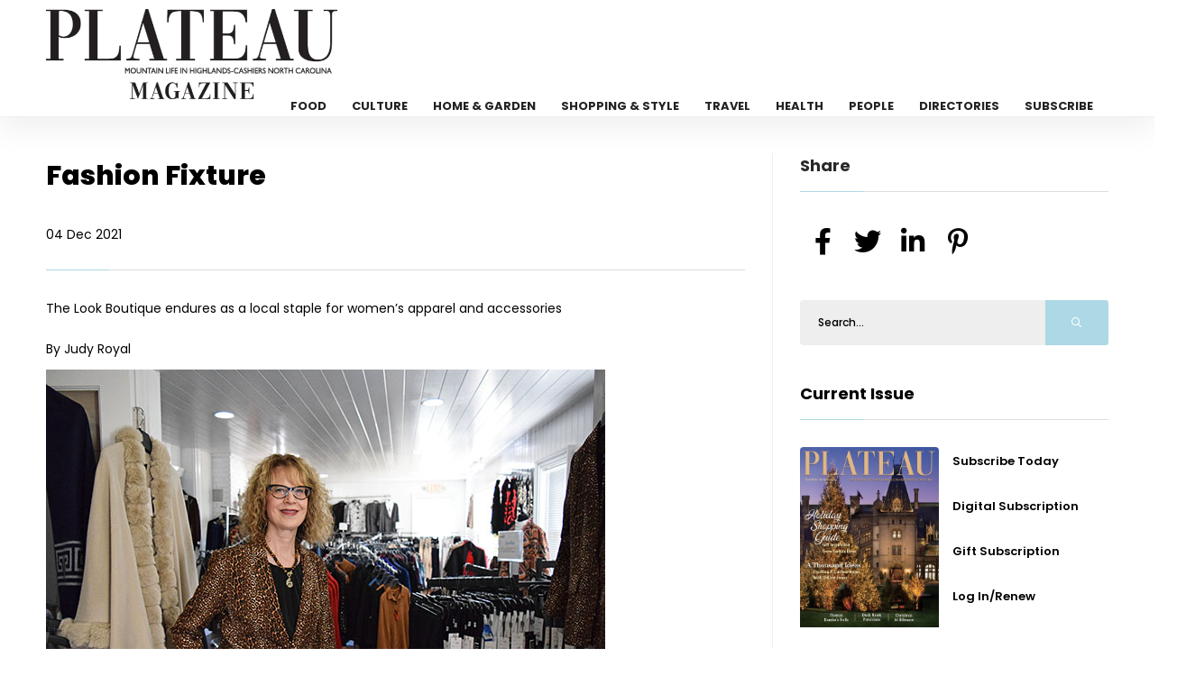

--- FILE ---
content_type: text/html; charset=UTF-8
request_url: https://theplateaumag.com/fashion-fixture
body_size: 27906
content:
<!DOCTYPE html>
<html class="loading" lang="en" data-textdirection="ltr">

<head>
    <meta charset="utf-8"/>    <meta http-equiv="Content-Type" content="text/html; charset=UTF-8">
    <meta http-equiv="X-UA-Compatible" content="IE=edge">
    <meta name="viewport" content="width=device-width,initial-scale=1.0,minimal-ui">
    <title>The Look Boutique endures as a local staple for women’s apparel and accessories in Cashiers, NC</title>
    <meta name="description" content="The Look Boutique endures as a local staple for women’s apparel and accessories in Cashiers, NC" />

    <link href="/favicon.ico?1682482025" type="image/x-icon" rel="icon"/><link href="/favicon.ico?1682482025" type="image/x-icon" rel="shortcut icon"/>    
	<link rel="stylesheet" href="/front/css/plugins.css?1684762304"/>
	<link rel="stylesheet" href="/front/css/style.css?1764330587"/>
	<link rel="stylesheet" href="/front/css/color.css?1682482025"/>
    
	<link rel="stylesheet" href="/slick/slick.css?1701683632"/>
	<link rel="stylesheet" href="/slick/slick-theme.css?1682482025"/>


                <script>
        (function(d, s, id) {
  var js, fjs = d.getElementsByTagName(s)[0];
  if (d.getElementById(id)) return;
  js = d.createElement(s); js.id = id;
  js.src = "//connect.facebook.net/en_US/all.js#xfbml=1";
  fjs.parentNode.insertBefore(js, fjs);
}(document, 'script', 'facebook-jssdk'));

    </script>
</head>

<body>
    <div id="main">
        <!-- progress-bar  -->
        <div class="progress-bar-wrap">
            <div class="progress-bar color-bg"></div>
        </div>
        <header class="main-header">
  <!-- top bar end -->
  <div class="header-inner fl-wrap">
    <div class="container">
      <a href="https://theplateaumag.com/" aria-label="Home Page" class="logo-holder"><img src="https://theplateaumag.com/cdn/logo/PlateauMag.jpg" alt="" loading="lazy" /></a>
      

      <div class="nav-button-wrap">
        <div class="nav-button">
          <span></span><span></span><span></span>
        </div>
      </div>
      <div class="nav-holder main-menu">
        <nav>
          <ul>
            <li> <a href="https://theplateaumag.com/category/food">Food</a></li><li> <a href="https://theplateaumag.com/category/culture">Culture</a></li><li> <a href="https://theplateaumag.com/category/home-garden">Home & Garden</a></li><li> <a href="https://theplateaumag.com/category/shopping-style">Shopping & Style</a></li><li> <a href="https://theplateaumag.com/category/travel">Travel</a></li><li> <a href="https://theplateaumag.com/category/health">Health</a></li><li> <a href="https://theplateaumag.com/category/people">People</a></li><li> <a href="https://theplateaumag.com/directories">Directories</a></li><li> <a href="https://theplateaumag.com/subscribe">Subscribe</a></li>                      </ul>
        </nav>
      </div>
    </div>
  </div>
</header>
        <div id="wrapper">
            <style>
    #font_chage h1 {
        font-size: 30px;
        margin-bottom: 25px;
    }

    #font_chage h2 {
        font-size: 16px;
        margin: 15px 0 20px;
        text-align: left;
        font-weight: 600;
    }

    #font_chage p {
        font-size: 14px;
    }

    #font_chage,
    #font_chage p {
        text-align: left !important
    }

    #font_chage img {
        width: auto;
        height: auto;
        max-width: 100%;
    }

    #font_chage h2 {
        font-size: 27px;
        line-height: 38px;
        margin-top: 30px;
        margin-bottom: 20px;
        letter-spacing: -0.02em;
    }

    #font_chage {
        line-height: 1.72 !important;
        font-size: 14px;
        line-height: 24px;
        margin-bottom: 24px;
    }
</style>
<div class="content" id="posts">

    <section>
        <div class="container">
            <div class="row">
                <div class="col-md-8">
                    <div class="main-container fl-wrap fix-container-init">
                        <!-- single-post-content   -->

                        <div class="single-post-content  fl-wrap">
                            <div class="clearfix"></div>
                            <div class="single-post-content_text" id="font_chage">
                                <header class="asset-header widget-title">
                                    <h1 class="headline">Fashion Fixture</h1>
                                    <p>04 Dec 2021</p>
                                </header>


                                <article class="post_data">
                                    <div class="col">
                                        <h2></h2>
                                        <h3></h3>
                                        <h4> 
                                          </h4>
                                    </div>


                                    <p><span>The Look Boutique endures as a local staple for women&rsquo;s apparel and accessories</span></p>
<p><span></span></p>
<p><span>By Judy Royal</span></p>
<p><img src="/cdn/Style/12-21%20ShopMain.jpg" alt="" width="620" height="413" /><span></span></p>
<p><span>Taking over an existing retail business can be a daunting task, especially when your professional background is in telecom, hedge funds and nursing. Wendy King, however, found that what she lacked in formal experience she made up for as a longtime fashion consumer when she began working at The Look Boutique. It wasn&rsquo;t long before she went from part-time employee to owner after purchasing the shop from retiring former owners Jan and Bob Lemons in 2018.</span></p>
<p><span></span></p>
<p><span>&ldquo;I am a bit of an explorer and have always enjoyed delving into new adventures,&rdquo; King said. &ldquo;While many retail professionals began working retail in high school and college, I had no such experience. After moving to Cashiers in 2017 and an early retirement from nursing, I found myself needing to be more engaged. I found I loved working in apparel and with the clients.&rdquo;</span></p>
<p><span></span></p>
<p><span>The Look began over a decade ago as a jewelry store. The former owners discovered a demand for women&rsquo;s slacks, tunics and tees, and the shop is now known for its wide selection of essentials, jewelry and designer apparel, King said.</span></p>
<p><span></span></p>
<p><span>&ldquo;We offer our clientele an exciting and extensive curated collection of designer apparel, jewelry and accessories from around the world,&rdquo; she said. &ldquo;Our tagline is &lsquo;be beautiful every day,&rsquo; so we focus on offering a broad array of choices to match the activities of the day. These include a lineup of apparel ranging from dress to country club casual to comfy fun. We carry beautiful event pieces in the shop and offer consultations for made-to-order apparel for customers looking for that something special for a wedding, black-tie or other dress event. Artful design, timeless classics and wardrobe essentials are cornerstones of what can be found in our treasure trove.&rdquo;</span></p>
<p><span></span></p>
<p><span>Customers span a variety of ages, backgrounds and needs, King said.<span class="Apple-converted-space">&nbsp;</span></span></p>
<p><span></span></p>
<p><span>&ldquo;There are those who know what they love and want and those who are out to savor something new, exciting and different,&rdquo; she said. &ldquo;The Look is a destination stop for many who live on the plateau either seasonally or year-round.&rdquo;<span class="Apple-converted-space">&nbsp;</span></span></p>
<p><span></span></p>
<p><span>Among The Look&rsquo;s biggest cheerleaders is Mary Bradley, who lives in Charleston, SC, full-time but has a second home in Cashiers, NC. She said she has been a customer since the beginning and stops by two or three times per month, sometimes just to say hello.</span></p>
<p><span></span></p>
<p><span>&ldquo;I shop there over shopping in Charleston simply because they know their products,&rdquo; Bradley said. &ldquo;It&rsquo;s a wonderful shop, and it&rsquo;s the only shop I go to. It&rsquo;s a family feeling to go there. They create an atmosphere that&rsquo;s welcoming.&rdquo;</span></p>
<p><span></span></p>
<p><span>These relationships are what it&rsquo;s all about, King said.</span></p>
<p><span></span></p>
<p><span>&ldquo;Our customers are the best thing about being in the business,&rdquo; she said. &ldquo;We love sharing stories, smiles and laughter. The Look team strives to provide an atmosphere where ladies can have fun or come in to meet a specific wardrobe need. I believe this sets us apart. Every customer is and deserves to feel special.&rdquo;</span></p>
<p><span></span></p>
<p><span>It&rsquo;s not just about products but also about presence, King said.</span></p>
<p><span></span></p>
<p><span>&ldquo;Our shop space is large, quaint and bright,&rdquo; she said. &ldquo;It was once a private home, which gives the shop a warm and inviting atmosphere. The prior owners had been avid gardeners, so year after year the natural beauty they left behind gives us and our customers much joy and happiness.&rdquo;</span></p>
<p><span></span></p>
<p><span>While King has embraced her role as a retail shop owner, she admits there have been challenges, especially when it comes to the COVID-19 pandemic.<span class="Apple-converted-space">&nbsp;</span></span></p>
<p><span></span></p>
<p><span>&ldquo;It required us to make changes in our buying patterns, the styles we selected, quantities and even sizing,&rdquo; she said. &ldquo;There have also been supply channel challenges. We are intentionally diverse in which designers we work with and where they are located in the world. This has given us the ability to shift orders as needed to maintain fresh selections for the customers. </span><span>Our designers in France, Italy, India, Montreal and even LA have all had their struggles over the past two years.&rdquo;</span></p>
<p><span></span></p>
<p><span>In addition, COVID-19 affected staffing levels at The Look due to the public interaction involved with the job, and while it was difficult to lose these team members, new associates stepped up to fill the void, King said. One was even a referral from a neighboring business, a testament to the bond among locals, she added.<span class="Apple-converted-space">&nbsp;</span></span></p>
<p><span></span></p>
<p><span>&ldquo;We are blessed to have a caring community and collaborative business owners who we can bounce things off and provide encouragement and support to one another,&rdquo; King said. &ldquo;We live in a special place with special people. I&rsquo;m so grateful to be part of it.&rdquo;</span></p>
<p><span></span></p>
<p><span></span></p>
<p><span style="font-size: 18px;"><b>More About The Look Boutique</b></span></p>
<p><span><b>Owner: </b>Wendy King</span></p>
<p><span><b>Services: </b>Women&rsquo;s clothing and accessories</span></p>
<p><span><b>Location: </b>137 Highway 107 North, Cashiers, NC</span></p>
<p><span><b>Phone: 828.200.9573</b></span></p>
<p><span><b>Facebook: </b><a href="http://www.facebook.com/The-Look-Boutique-of-Cashiers-NC-107463740932549"><span><b>www.facebook.com/The-Look-Boutique-of-Cashiers-NC-107463740932549</b></span></a></span></p>
<p></p>                                </article>
                            </div>
                                                            <div class="single-post-footer fl-wrap">
                                    <div class="post-single-tags">
                                        <span class="tags-title"><i class="fas fa-tag"></i> Categories : </span>
                                        <div class="tags-widget">
                                            <a href="https://theplateaumag.com/category/plateau-magazinedec21">Dec 2021</a><a href="https://theplateaumag.com/category/shopping-style">Shopping &amp; Style</a>                                        </div>
                                    </div>
                                </div>
                            
                                                            <div class="single-post-nav fl-wrap pre_next">
                                    <a href="handled-with-care" class="single-post-nav_prev spn_box">
                                        <div class="spn_box_img">
                                            <img src="https://theplateaumag.com/cdn/Style/12-21 StyleHomeMain.jpg" class="respimg" alt="" loading="lazy" />
                                        </div>
                                        <div class="spn-box-content">
                                            <span class="spn-box-content_subtitle"><i class="fas fa-caret-left"></i> Prev Post</span>
                                            <span class="spn-box-content_title">Handled with Care</span>
                                        </div>
                                    </a>
                                    <a href="choose-your-own-adventure" class="single-post-nav_next spn_box">
                                        <div class="spn_box_img">
                                            <img src="https://theplateaumag.com/cdn/Health/12-21 WellnessMain.jpg" class="respimg" alt="" loading="lazy" />
                                        </div>
                                        <div class="spn-box-content">
                                            <span class="spn-box-content_subtitle">Next Post <i class="fas fa-caret-right"></i></span>
                                            <span class="spn-box-content_title">Choose Your Own Adventure</span>
                                        </div>
                                    </a>
                                </div>
                            
                        </div>
                        <!-- single-post-content  end   -->
                        <div class="limit-box2 fl-wrap"></div>
                    </div>
                </div>
                <div class="col-md-4">
                    <div class="sidebar-content fl-wrap fixed-bar">

                        <div class="box-widget fl-wrap">
                            <div class="widget-title">Share</div>
                            <div class="share-container  isShare"></div>
                        </div>

                        <div class="box-widget fl-wrap">
    <div class="box-widget-content">
        <div class="search-widget fl-wrap">
            <form action="https://theplateaumag.com/search" method="get">
                <input name="s" id="se12" type="text" class="search" placeholder="Search..." value="">
                <button class="search-submit2" id="submit_btn12"><i class="far fa-search"></i> </button>
            </form>
        </div>
    </div>
</div>                        
<div class="box-widget fl-wrap" id="issue_block">
    <div class="widget-title"><a href="/category/dec-jan-2026">Current Issue</a></div>
    <div class="box-widget-content">
        <div class="post-widget-item-media">
            <img src="https://theplateaumag.com/cdn/Covers/cvrweb-platdecjan26.jpg" alt="" class="respimg" loading="lazy" />
            <p class="text-center "></p>
        </div>
        <div class="post-widget-item-content">
            <h4><a href="https://simplecirc.com/subscribe/plateau-magazine">Subscribe Today</a></h4>
            <h4><a href="https://simplecirc.com/subscribe/plateau-magazine">Digital Subscription</a></h4>
            <h4><a href="https://simplecirc.com/give_a_gift/plateau-magazine">Gift Subscription</a></h4>
            <h4><a href="https://simplecirc.com/subscriber_login/plateau-magazine">Log In/Renew</a></h4>
        </div>
    </div>
</div>
                        <div class="box-widget fl-wrap">
    <div class="widget-title">Trending In Shopping & Style</div>
    <div class="box-widget-content">

        <div class="post-widget-container fl-wrap">
                            <div class="post-widget-item fl-wrap">
                    <a href="https://theplateaumag.com/holiday-shopping-guide">
                        <div class="post-widget-item-media">
                            <img src="https://theplateaumag.com/cdn/Style/12-25-shopmain.jpg" alt="" loading="lazy">
                        </div>
                        <div class="post-widget-item-content">
                            <h4>Holiday Shopping Guide</h4>
                            <p>Santa’s elves have got you covered</p>
                        </div>
                    </a>
                </div>
                            <div class="post-widget-item fl-wrap">
                    <a href="https://theplateaumag.com/shine-a-light-on-it">
                        <div class="post-widget-item-media">
                            <img src="https://theplateaumag.com/cdn/Style/12-25-fashionmaintjb.jpg" alt="" loading="lazy">
                        </div>
                        <div class="post-widget-item-content">
                            <h4>Shine a Light on It</h4>
                            <p>Sparkling styles to brighten dark winter nights</p>
                        </div>
                    </a>
                </div>
                            <div class="post-widget-item fl-wrap">
                    <a href="https://theplateaumag.com/don-t-fear-your-closet">
                        <div class="post-widget-item-media">
                            <img src="https://theplateaumag.com/cdn/Style/12-25-trendsmain.jpg" alt="" loading="lazy">
                        </div>
                        <div class="post-widget-item-content">
                            <h4>Don’t Fear Your Closet</h4>
                            <p>Consider a Capsule Wardrobe</p>
                        </div>
                    </a>
                </div>
                            <div class="post-widget-item fl-wrap">
                    <a href="https://theplateaumag.com/the-hills-are-alive-with-style">
                        <div class="post-widget-item-media">
                            <img src="https://theplateaumag.com/cdn/Style/10-25-fashionmaintjb.jpg" alt="" loading="lazy">
                        </div>
                        <div class="post-widget-item-content">
                            <h4>The Hills Are Alive With Style</h4>
                            <p>Cool mountain air, even cooler looks</p>
                        </div>
                    </a>
                </div>
                            <div class="post-widget-item fl-wrap">
                    <a href="https://theplateaumag.com/wild-for-wool-and-mad-about-plaid">
                        <div class="post-widget-item-media">
                            <img src="https://theplateaumag.com/cdn/Style/10-25-inspiration.jpg" alt="" loading="lazy">
                        </div>
                        <div class="post-widget-item-content">
                            <h4>Wild for Wool and Mad About Plaid</h4>
                            <p>The original highlands style</p>
                        </div>
                    </a>
                </div>
                    </div>
    </div>
</div>
                        <style>.bottom_add {min-height: 200px;}
    .slick-slide img {
    display: block;
    width: auto;
    height: auto;
}

.slick-slide,
.slick-track {
    height: auto !important;
}
    </style><div class="box-widget fl-wrap ads_div">            <div class="ad_sl" ad_id="55" ad_loc="post">
                <a href="https://theplateaumag.com/ads/55" target="_blank"><img src="https://theplateaumag.com/cdn/ads/1651513233_Rusticks.jpg" alt="Rusticks" height="100%" /> </a>
            </div>
            <div class="ad_sl" ad_id="45" ad_loc="post">
                <a href="https://theplateaumag.com/ads/45" target="_blank"><img src="https://theplateaumag.com/cdn/ads/1580086533_Mtn Mist Gallery.jpg" alt="Mountain Mist Gallery" height="100%" /> </a>
            </div>
            <div class="ad_sl" ad_id="41" ad_loc="post">
                <a href="https://theplateaumag.com/ads/41" target="_blank"><img src="https://theplateaumag.com/cdn/ads/1580086190_Harris Builders.jpg" alt="Harris Custom Builders" height="100%" /> </a>
            </div>
</div>
                        <div class="box-widget fl-wrap">
    <div class="widget-title">Follow Us</div>
    <div class="box-widget-content">
        <div class="social-widget">
                            <a href="https://www.facebook.com/plateaumag/" target="_blank" class="facebook-soc">
                    <i class="fab fa-facebook-f"></i>
                    <span class="soc-widget-title">FaceBook</span>
                </a>
                            <a href="https://www.instagram.com/plateaumag/?hl=en" target="_blank" class="instagram-soc">
                    <i class="fab fa-instagram"></i>
                    <span class="soc-widget-title">Instagram</span>
                </a>
                    </div>
    </div>
</div>                                            </div>
                </div>
            </div>
        </div>
        <div class="limit-box fl-wrap"></div>
</div>
</section>
<style>.bottom_add {min-height: 200px;}
    .slick-slide img {
    display: block;
    width: auto;
    height: auto;
}

.slick-slide,
.slick-track {
    height: auto !important;
}
    </style><div class="box-widget fl-wrap ads_div">            <div class="ad_sl" ad_id="57" ad_loc="post">
                <a href="https://theplateaumag.com/ads/57" target="_blank"><img src="https://theplateaumag.com/cdn/ads/accesscapitalonline.png" alt="Access Capital" height="100%" /> </a>
            </div>
            <div class="ad_sl" ad_id="50" ad_loc="post">
                <a href="https://theplateaumag.com/ads/50" target="_blank"><img src="https://theplateaumag.com/cdn/ads/1589038447_Mountainworks.jpg" alt="Mountainworks Custom Homes" height="100%" /> </a>
            </div>
</div></div>            <footer class="fl-wrap main-footer">
   <div class="container">
      <div class="footer-widget-wrap fl-wrap">
         <div class="row">
            <div class="col-md-4">
               <div class="footer-widget">
                  <div class="footer-widget-content">
                     <a href="index.html" class="footer-logo"><img src="https://theplateaumag.com/cdn/logo/White Logo.png" alt="" loading="lazy"/></a>
                     <p>Highlands, Cashiers NC - The official city magazine for Highlands, Cashiers NC. Plateau Magazine is the authority on living well in Cashiers, Highlands, Glenville, Sapphire and Lake Toxaway, NC, showcasing homes and design, restaurants, arts, fashion, business and more.</p>
                  </div>
               </div>
            </div>
                           <div class="col-md-4">
                  <div class="footer-widget">
                     <div class="footer-widget-title">Categories </div>
                     <div class="footer-widget-content">
                        <div class="footer-list footer-box fl-wrap">
                           <ul>
                              <li> <a href="https://theplateaumag.com/category/culture">Culture</a></li><li> <a href="https://theplateaumag.com/category/food">Food</a></li><li> <a href="https://theplateaumag.com/category/health">Health</a></li><li> <a href="https://theplateaumag.com/category/home-garden">Home & Garden</a></li><li> <a href="https://theplateaumag.com/category/people">People</a></li><li> <a href="https://theplateaumag.com/category/shopping-style">Shopping & Style</a></li><li> <a href="https://theplateaumag.com/category/travel">Travel</a></li>                           </ul>
                        </div>
                     </div>
                  </div>
               </div>
                        <div class="col-md-4">
               <div class="footer-widget">
                  <div class="footer-widget-title">Links</div>
                  <div class="footer-widget-content">
                     <div class="footer-list footer-box fl-wrap">
                        <ul>
                           <li><a href="/">Home</a></li>
                           <li><a href="/archive">Archive</a></li>
                           <li><a href="/subscribe">Subscribe</a></li>
                           <li><a href="/directories">Directories</a></li>
                           
                           <li><a href="/advertise">Advertise</a></li>
                           
                           <li><a href="/about-us">About Us</a></li>
                           <li><a href="/privacy-policy">Privacy Policy</a></li>
                           <li><a href="/reader-services">Reader Services</a></li>

                                                      <li><a href="/contact-us">Contact Us</a></li>

                        </ul>
                     </div>
                  </div>
               </div>
            </div>
         </div>
      </div>
   </div>
   <div class="footer-bottom fl-wrap">
      <div class="container">
         <div class="copyright"><p><p><span style="color:#bdc3c7">&copy; Copyright 2026, Plateau Magazine. All Rights Reserved.&nbsp;VOSB (Veteran-Owned Small Business)</span></p>
</div>
         <div class="to-top"> <i class="fas fa-caret-up"></i></div>
               </div>
   </div>
</footer>

        </div>

    </div>
    <div id="cover"></div>
    
	<script src="/front/js/jquery.min.js?1682482025"></script>
	<script src="/front/js/plugins.js?1682482025"></script>
	<script src="/front/js/scripts.js?1682482025"></script>

	<script src="/slick/slick.js?1682482025"></script>


    <script>
        $(document).ready(function() {
            $('.ads_div').on('init', function(event, slick) {

                var ad_id = $('.slick-current .ad_sl').attr("ad_id");
                var ad_loc = $('.slick-current .ad_sl').attr("ad_loc");
                $.ajax({
                    type: 'POST',
                    url: 'https://theplateaumag.com/homes/ad_impressions',
                    data: {
                        ad_id:ad_id,
                        ad_loc:ad_loc
                    },
                    success: function(data) {
                        $("#cover").html(data);
                    },
                    error: function(comment) {
                        $("#cover").html(comment);
                    }
                });
            });

            $('.ads_div').slick({
                lazyLoad: 'ondemand',
                autoplay: true,
                autoplaySpeed: 10000,
                infinite: true,
                fade: true,
                dots: false,
                dotsClass: 'slick-dots',
                adaptiveHeight: true
            });

            $('.ads_div').on('afterChange', function(event, slick, currentSlide, nextSlide) {
                var ad_id = $('.slick-current .ad_sl').attr("ad_id");
                var ad_loc = $('.slick-current .ad_sl').attr("ad_loc");
                $.ajax({
                    type: 'POST',
                    url: 'https://theplateaumag.com/homes/ad_impressions',
                    data: {
                        ad_id:ad_id,
                        ad_loc:ad_loc
                    },
                    success: function(data) {
                        $("#cover").html(data);
                    },
                    error: function(comment) {
                        $("#cover").html(comment);
                    }
                });
            });



        });
        $(window).on('load', function () {
    $('.ads_div').slick('setPosition'); // or 'refresh'
});
    </script>


    
    <script async src="https://www.googletagmanager.com/gtag/js?id=G-6VN1DTYP9N"></script>
<script>
  window.dataLayer = window.dataLayer || [];
  function gtag(){dataLayer.push(arguments);}
  gtag('js', new Date());

  gtag('config', 'G-6VN1DTYP9N');
</script>
    <div id="fb-root"></div>
</body>

</html>